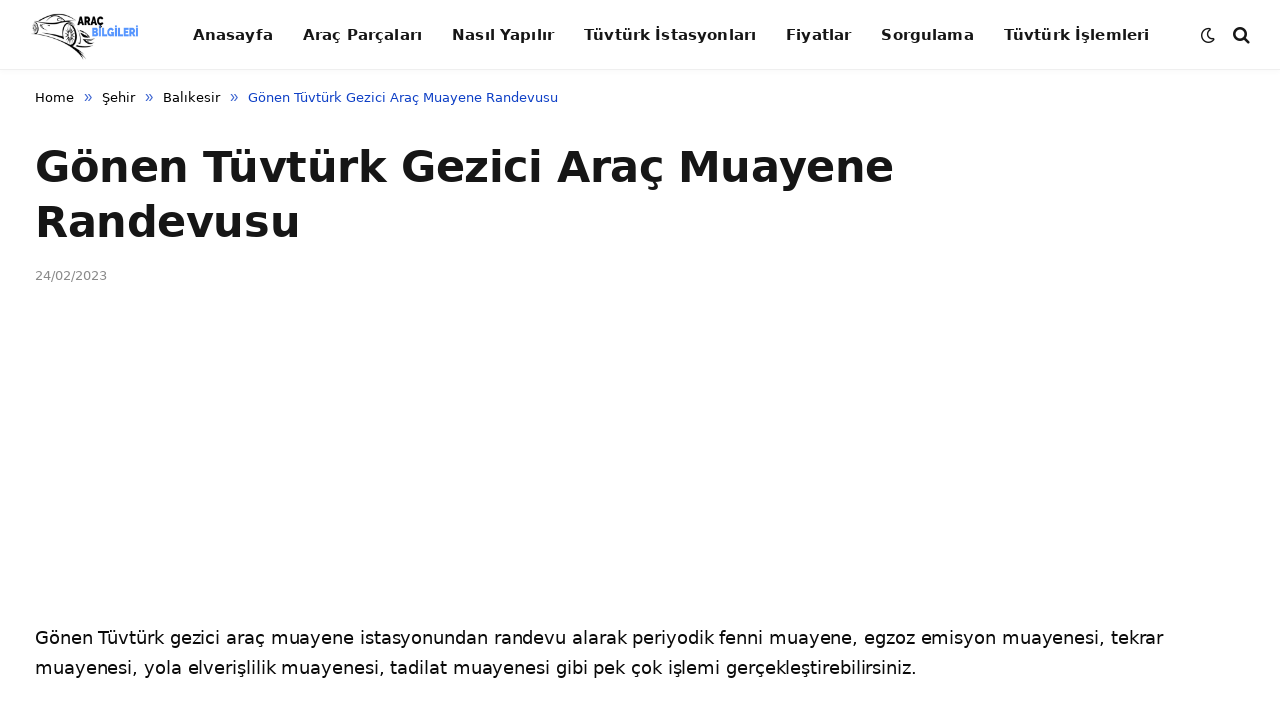

--- FILE ---
content_type: text/html; charset=utf-8
request_url: https://www.google.com/recaptcha/api2/aframe
body_size: 269
content:
<!DOCTYPE HTML><html><head><meta http-equiv="content-type" content="text/html; charset=UTF-8"></head><body><script nonce="jlzQLaNEcW5AB7nt95DI0Q">/** Anti-fraud and anti-abuse applications only. See google.com/recaptcha */ try{var clients={'sodar':'https://pagead2.googlesyndication.com/pagead/sodar?'};window.addEventListener("message",function(a){try{if(a.source===window.parent){var b=JSON.parse(a.data);var c=clients[b['id']];if(c){var d=document.createElement('img');d.src=c+b['params']+'&rc='+(localStorage.getItem("rc::a")?sessionStorage.getItem("rc::b"):"");window.document.body.appendChild(d);sessionStorage.setItem("rc::e",parseInt(sessionStorage.getItem("rc::e")||0)+1);localStorage.setItem("rc::h",'1768635639364');}}}catch(b){}});window.parent.postMessage("_grecaptcha_ready", "*");}catch(b){}</script></body></html>